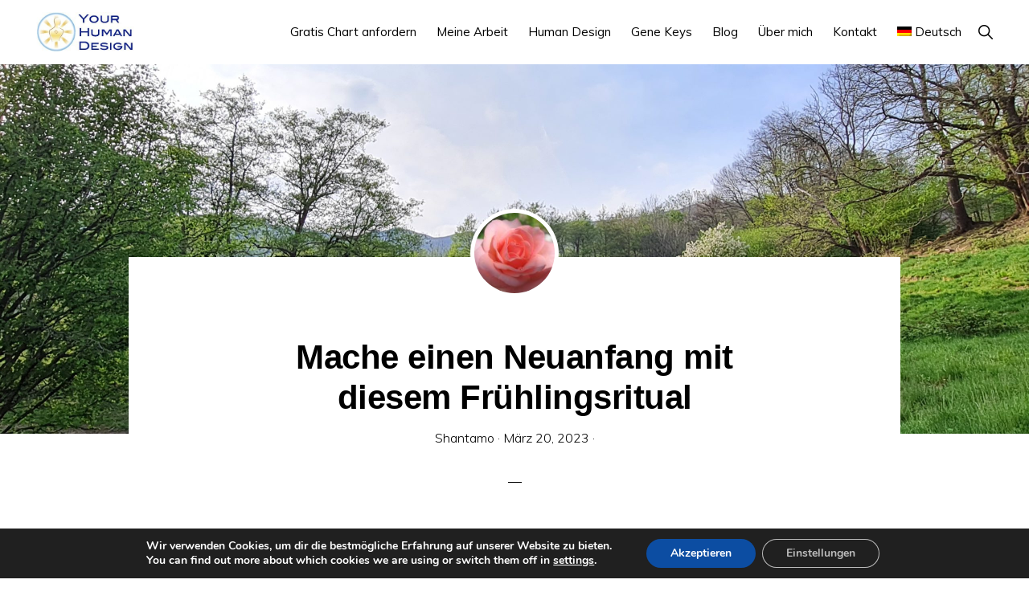

--- FILE ---
content_type: text/html; charset=UTF-8
request_url: https://yourhumandesign.ch/de/mache-einen-neuanfang-mit-diesem-fruhlingsritual/
body_size: 20461
content:
<!DOCTYPE html>
<html dir="ltr" lang="de-DE" prefix="og: https://ogp.me/ns#">
<head >
<meta charset="UTF-8" />
<meta name="viewport" content="width=device-width, initial-scale=1" />
<title>Mache einen Neuanfang mit diesem Frühlingsritual 🌱</title>
<link rel="alternate" hreflang="en" href="https://yourhumandesign.ch/make-a-new-beginning-with-this-spring-ritual/" />
<link rel="alternate" hreflang="de" href="https://yourhumandesign.ch/de/mache-einen-neuanfang-mit-diesem-fruhlingsritual/" />
<link rel="alternate" hreflang="x-default" href="https://yourhumandesign.ch/make-a-new-beginning-with-this-spring-ritual/" />

		<!-- All in One SEO 4.9.3 - aioseo.com -->
	<meta name="description" content="Mache einen Neuanfang mit diesem Frühlingsritual. Lass einschränkende Muster los und erlauben der Unschuld der Natur, dein Herz weiter zu öffnen." />
	<meta name="robots" content="max-image-preview:large" />
	<meta name="author" content="Shantamo"/>
	<link rel="canonical" href="https://yourhumandesign.ch/de/mache-einen-neuanfang-mit-diesem-fruhlingsritual/" />
	<meta name="generator" content="All in One SEO (AIOSEO) 4.9.3" />
		<meta property="og:locale" content="de_DE" />
		<meta property="og:site_name" content="Your Human Design - Know Yourself and Prosper" />
		<meta property="og:type" content="article" />
		<meta property="og:title" content="Mache einen Neuanfang mit diesem Frühlingsritual 🌱" />
		<meta property="og:description" content="Mache einen Neuanfang mit diesem Frühlingsritual. Lass einschränkende Muster los und erlauben der Unschuld der Natur, dein Herz weiter zu öffnen." />
		<meta property="og:url" content="https://yourhumandesign.ch/de/mache-einen-neuanfang-mit-diesem-fruhlingsritual/" />
		<meta property="og:image" content="https://yourhumandesign.ch/wp-content/uploads/2020/05/Logo-320.jpg" />
		<meta property="og:image:secure_url" content="https://yourhumandesign.ch/wp-content/uploads/2020/05/Logo-320.jpg" />
		<meta property="og:image:width" content="356" />
		<meta property="og:image:height" content="133" />
		<meta property="article:published_time" content="2023-03-20T01:36:49+00:00" />
		<meta property="article:modified_time" content="2023-03-21T00:24:10+00:00" />
		<meta property="article:publisher" content="https://facebook.com/YourHumanDesign" />
		<meta name="twitter:card" content="summary" />
		<meta name="twitter:title" content="Mache einen Neuanfang mit diesem Frühlingsritual 🌱" />
		<meta name="twitter:description" content="Mache einen Neuanfang mit diesem Frühlingsritual. Lass einschränkende Muster los und erlauben der Unschuld der Natur, dein Herz weiter zu öffnen." />
		<meta name="twitter:image" content="https://yourhumandesign.ch/wp-content/uploads/2020/05/Logo-320.jpg" />
		<script type="application/ld+json" class="aioseo-schema">
			{"@context":"https:\/\/schema.org","@graph":[{"@type":"BlogPosting","@id":"https:\/\/yourhumandesign.ch\/de\/mache-einen-neuanfang-mit-diesem-fruhlingsritual\/#blogposting","name":"Mache einen Neuanfang mit diesem Fr\u00fchlingsritual \ud83c\udf31","headline":"Mache einen Neuanfang mit diesem Fr\u00fchlingsritual","author":{"@id":"https:\/\/yourhumandesign.ch\/de\/author\/admin-190687285\/#author"},"publisher":{"@id":"https:\/\/yourhumandesign.ch\/de\/#organization"},"image":{"@type":"ImageObject","url":"https:\/\/yourhumandesign.ch\/wp-content\/uploads\/2023\/03\/Tree-flowers-in-landscape-scaled.jpg","width":2560,"height":1440},"datePublished":"2023-03-20T02:36:49+01:00","dateModified":"2023-03-21T01:24:10+01:00","inLanguage":"de-DE","mainEntityOfPage":{"@id":"https:\/\/yourhumandesign.ch\/de\/mache-einen-neuanfang-mit-diesem-fruhlingsritual\/#webpage"},"isPartOf":{"@id":"https:\/\/yourhumandesign.ch\/de\/mache-einen-neuanfang-mit-diesem-fruhlingsritual\/#webpage"},"articleSection":"Human Design Kenntnisse, Meditationen, Human Design, Ritual, Optional"},{"@type":"BreadcrumbList","@id":"https:\/\/yourhumandesign.ch\/de\/mache-einen-neuanfang-mit-diesem-fruhlingsritual\/#breadcrumblist","itemListElement":[{"@type":"ListItem","@id":"https:\/\/yourhumandesign.ch\/de\/#listItem","position":1,"name":"Home","item":"https:\/\/yourhumandesign.ch\/de\/","nextItem":{"@type":"ListItem","@id":"https:\/\/yourhumandesign.ch\/de\/category\/human-design-kenntnisse\/#listItem","name":"Human Design Kenntnisse"}},{"@type":"ListItem","@id":"https:\/\/yourhumandesign.ch\/de\/category\/human-design-kenntnisse\/#listItem","position":2,"name":"Human Design Kenntnisse","item":"https:\/\/yourhumandesign.ch\/de\/category\/human-design-kenntnisse\/","nextItem":{"@type":"ListItem","@id":"https:\/\/yourhumandesign.ch\/de\/mache-einen-neuanfang-mit-diesem-fruhlingsritual\/#listItem","name":"Mache einen Neuanfang mit diesem Fr\u00fchlingsritual"},"previousItem":{"@type":"ListItem","@id":"https:\/\/yourhumandesign.ch\/de\/#listItem","name":"Home"}},{"@type":"ListItem","@id":"https:\/\/yourhumandesign.ch\/de\/mache-einen-neuanfang-mit-diesem-fruhlingsritual\/#listItem","position":3,"name":"Mache einen Neuanfang mit diesem Fr\u00fchlingsritual","previousItem":{"@type":"ListItem","@id":"https:\/\/yourhumandesign.ch\/de\/category\/human-design-kenntnisse\/#listItem","name":"Human Design Kenntnisse"}}]},{"@type":"Organization","@id":"https:\/\/yourhumandesign.ch\/de\/#organization","name":"Your Human Design","description":"Know Yourself and Prosper","url":"https:\/\/yourhumandesign.ch\/de\/","logo":{"@type":"ImageObject","url":"https:\/\/yourhumandesign.ch\/wp-content\/uploads\/2020\/05\/cropped-Logo-320.jpg","@id":"https:\/\/yourhumandesign.ch\/de\/mache-einen-neuanfang-mit-diesem-fruhlingsritual\/#organizationLogo","width":354,"height":133},"image":{"@id":"https:\/\/yourhumandesign.ch\/de\/mache-einen-neuanfang-mit-diesem-fruhlingsritual\/#organizationLogo"},"sameAs":["https:\/\/facebook.com\/YourHumanDesign"]},{"@type":"Person","@id":"https:\/\/yourhumandesign.ch\/de\/author\/admin-190687285\/#author","url":"https:\/\/yourhumandesign.ch\/de\/author\/admin-190687285\/","name":"Shantamo","image":{"@type":"ImageObject","@id":"https:\/\/yourhumandesign.ch\/de\/mache-einen-neuanfang-mit-diesem-fruhlingsritual\/#authorImage","url":"https:\/\/secure.gravatar.com\/avatar\/1d7414f49979e99b35a143de07068daf50775730570dc3804266a066a980f80f?s=96&d=identicon&r=g","width":96,"height":96,"caption":"Shantamo"}},{"@type":"WebPage","@id":"https:\/\/yourhumandesign.ch\/de\/mache-einen-neuanfang-mit-diesem-fruhlingsritual\/#webpage","url":"https:\/\/yourhumandesign.ch\/de\/mache-einen-neuanfang-mit-diesem-fruhlingsritual\/","name":"Mache einen Neuanfang mit diesem Fr\u00fchlingsritual \ud83c\udf31","description":"Mache einen Neuanfang mit diesem Fr\u00fchlingsritual. Lass einschr\u00e4nkende Muster los und erlauben der Unschuld der Natur, dein Herz weiter zu \u00f6ffnen.","inLanguage":"de-DE","isPartOf":{"@id":"https:\/\/yourhumandesign.ch\/de\/#website"},"breadcrumb":{"@id":"https:\/\/yourhumandesign.ch\/de\/mache-einen-neuanfang-mit-diesem-fruhlingsritual\/#breadcrumblist"},"author":{"@id":"https:\/\/yourhumandesign.ch\/de\/author\/admin-190687285\/#author"},"creator":{"@id":"https:\/\/yourhumandesign.ch\/de\/author\/admin-190687285\/#author"},"image":{"@type":"ImageObject","url":"https:\/\/yourhumandesign.ch\/wp-content\/uploads\/2023\/03\/Tree-flowers-in-landscape-scaled.jpg","@id":"https:\/\/yourhumandesign.ch\/de\/mache-einen-neuanfang-mit-diesem-fruhlingsritual\/#mainImage","width":2560,"height":1440},"primaryImageOfPage":{"@id":"https:\/\/yourhumandesign.ch\/de\/mache-einen-neuanfang-mit-diesem-fruhlingsritual\/#mainImage"},"datePublished":"2023-03-20T02:36:49+01:00","dateModified":"2023-03-21T01:24:10+01:00"},{"@type":"WebSite","@id":"https:\/\/yourhumandesign.ch\/de\/#website","url":"https:\/\/yourhumandesign.ch\/de\/","name":"Your Human Design","description":"Know Yourself and Prosper","inLanguage":"de-DE","publisher":{"@id":"https:\/\/yourhumandesign.ch\/de\/#organization"}}]}
		</script>
		<!-- All in One SEO -->

<link rel='dns-prefetch' href='//static.addtoany.com' />
<link rel='dns-prefetch' href='//js.stripe.com' />
<link rel='dns-prefetch' href='//fonts.googleapis.com' />
<link rel='dns-prefetch' href='//unpkg.com' />
<link rel="alternate" type="application/rss+xml" title="Your Human Design &raquo; Feed" href="https://yourhumandesign.ch/de/feed/" />
<link rel="alternate" type="application/rss+xml" title="Your Human Design &raquo; Kommentar-Feed" href="https://yourhumandesign.ch/de/comments/feed/" />
<link rel="alternate" type="application/rss+xml" title="Your Human Design &raquo; Mache einen Neuanfang mit diesem Frühlingsritual-Kommentar-Feed" href="https://yourhumandesign.ch/de/mache-einen-neuanfang-mit-diesem-fruhlingsritual/feed/" />
<link rel="alternate" title="oEmbed (JSON)" type="application/json+oembed" href="https://yourhumandesign.ch/de/wp-json/oembed/1.0/embed?url=https%3A%2F%2Fyourhumandesign.ch%2Fde%2Fmache-einen-neuanfang-mit-diesem-fruhlingsritual%2F" />
<link rel="alternate" title="oEmbed (XML)" type="text/xml+oembed" href="https://yourhumandesign.ch/de/wp-json/oembed/1.0/embed?url=https%3A%2F%2Fyourhumandesign.ch%2Fde%2Fmache-einen-neuanfang-mit-diesem-fruhlingsritual%2F&#038;format=xml" />
		<!-- This site uses the Google Analytics by MonsterInsights plugin v9.11.1 - Using Analytics tracking - https://www.monsterinsights.com/ -->
							<script src="//www.googletagmanager.com/gtag/js?id=G-LHEWP0LRCE"  data-cfasync="false" data-wpfc-render="false" async></script>
			<script data-cfasync="false" data-wpfc-render="false">
				var mi_version = '9.11.1';
				var mi_track_user = true;
				var mi_no_track_reason = '';
								var MonsterInsightsDefaultLocations = {"page_location":"https:\/\/yourhumandesign.ch\/de\/mache-einen-neuanfang-mit-diesem-fruhlingsritual\/"};
								if ( typeof MonsterInsightsPrivacyGuardFilter === 'function' ) {
					var MonsterInsightsLocations = (typeof MonsterInsightsExcludeQuery === 'object') ? MonsterInsightsPrivacyGuardFilter( MonsterInsightsExcludeQuery ) : MonsterInsightsPrivacyGuardFilter( MonsterInsightsDefaultLocations );
				} else {
					var MonsterInsightsLocations = (typeof MonsterInsightsExcludeQuery === 'object') ? MonsterInsightsExcludeQuery : MonsterInsightsDefaultLocations;
				}

								var disableStrs = [
										'ga-disable-G-LHEWP0LRCE',
									];

				/* Function to detect opted out users */
				function __gtagTrackerIsOptedOut() {
					for (var index = 0; index < disableStrs.length; index++) {
						if (document.cookie.indexOf(disableStrs[index] + '=true') > -1) {
							return true;
						}
					}

					return false;
				}

				/* Disable tracking if the opt-out cookie exists. */
				if (__gtagTrackerIsOptedOut()) {
					for (var index = 0; index < disableStrs.length; index++) {
						window[disableStrs[index]] = true;
					}
				}

				/* Opt-out function */
				function __gtagTrackerOptout() {
					for (var index = 0; index < disableStrs.length; index++) {
						document.cookie = disableStrs[index] + '=true; expires=Thu, 31 Dec 2099 23:59:59 UTC; path=/';
						window[disableStrs[index]] = true;
					}
				}

				if ('undefined' === typeof gaOptout) {
					function gaOptout() {
						__gtagTrackerOptout();
					}
				}
								window.dataLayer = window.dataLayer || [];

				window.MonsterInsightsDualTracker = {
					helpers: {},
					trackers: {},
				};
				if (mi_track_user) {
					function __gtagDataLayer() {
						dataLayer.push(arguments);
					}

					function __gtagTracker(type, name, parameters) {
						if (!parameters) {
							parameters = {};
						}

						if (parameters.send_to) {
							__gtagDataLayer.apply(null, arguments);
							return;
						}

						if (type === 'event') {
														parameters.send_to = monsterinsights_frontend.v4_id;
							var hookName = name;
							if (typeof parameters['event_category'] !== 'undefined') {
								hookName = parameters['event_category'] + ':' + name;
							}

							if (typeof MonsterInsightsDualTracker.trackers[hookName] !== 'undefined') {
								MonsterInsightsDualTracker.trackers[hookName](parameters);
							} else {
								__gtagDataLayer('event', name, parameters);
							}
							
						} else {
							__gtagDataLayer.apply(null, arguments);
						}
					}

					__gtagTracker('js', new Date());
					__gtagTracker('set', {
						'developer_id.dZGIzZG': true,
											});
					if ( MonsterInsightsLocations.page_location ) {
						__gtagTracker('set', MonsterInsightsLocations);
					}
										__gtagTracker('config', 'G-LHEWP0LRCE', {"forceSSL":"true","anonymize_ip":"true","link_attribution":"true"} );
										window.gtag = __gtagTracker;										(function () {
						/* https://developers.google.com/analytics/devguides/collection/analyticsjs/ */
						/* ga and __gaTracker compatibility shim. */
						var noopfn = function () {
							return null;
						};
						var newtracker = function () {
							return new Tracker();
						};
						var Tracker = function () {
							return null;
						};
						var p = Tracker.prototype;
						p.get = noopfn;
						p.set = noopfn;
						p.send = function () {
							var args = Array.prototype.slice.call(arguments);
							args.unshift('send');
							__gaTracker.apply(null, args);
						};
						var __gaTracker = function () {
							var len = arguments.length;
							if (len === 0) {
								return;
							}
							var f = arguments[len - 1];
							if (typeof f !== 'object' || f === null || typeof f.hitCallback !== 'function') {
								if ('send' === arguments[0]) {
									var hitConverted, hitObject = false, action;
									if ('event' === arguments[1]) {
										if ('undefined' !== typeof arguments[3]) {
											hitObject = {
												'eventAction': arguments[3],
												'eventCategory': arguments[2],
												'eventLabel': arguments[4],
												'value': arguments[5] ? arguments[5] : 1,
											}
										}
									}
									if ('pageview' === arguments[1]) {
										if ('undefined' !== typeof arguments[2]) {
											hitObject = {
												'eventAction': 'page_view',
												'page_path': arguments[2],
											}
										}
									}
									if (typeof arguments[2] === 'object') {
										hitObject = arguments[2];
									}
									if (typeof arguments[5] === 'object') {
										Object.assign(hitObject, arguments[5]);
									}
									if ('undefined' !== typeof arguments[1].hitType) {
										hitObject = arguments[1];
										if ('pageview' === hitObject.hitType) {
											hitObject.eventAction = 'page_view';
										}
									}
									if (hitObject) {
										action = 'timing' === arguments[1].hitType ? 'timing_complete' : hitObject.eventAction;
										hitConverted = mapArgs(hitObject);
										__gtagTracker('event', action, hitConverted);
									}
								}
								return;
							}

							function mapArgs(args) {
								var arg, hit = {};
								var gaMap = {
									'eventCategory': 'event_category',
									'eventAction': 'event_action',
									'eventLabel': 'event_label',
									'eventValue': 'event_value',
									'nonInteraction': 'non_interaction',
									'timingCategory': 'event_category',
									'timingVar': 'name',
									'timingValue': 'value',
									'timingLabel': 'event_label',
									'page': 'page_path',
									'location': 'page_location',
									'title': 'page_title',
									'referrer' : 'page_referrer',
								};
								for (arg in args) {
																		if (!(!args.hasOwnProperty(arg) || !gaMap.hasOwnProperty(arg))) {
										hit[gaMap[arg]] = args[arg];
									} else {
										hit[arg] = args[arg];
									}
								}
								return hit;
							}

							try {
								f.hitCallback();
							} catch (ex) {
							}
						};
						__gaTracker.create = newtracker;
						__gaTracker.getByName = newtracker;
						__gaTracker.getAll = function () {
							return [];
						};
						__gaTracker.remove = noopfn;
						__gaTracker.loaded = true;
						window['__gaTracker'] = __gaTracker;
					})();
									} else {
										console.log("");
					(function () {
						function __gtagTracker() {
							return null;
						}

						window['__gtagTracker'] = __gtagTracker;
						window['gtag'] = __gtagTracker;
					})();
									}
			</script>
							<!-- / Google Analytics by MonsterInsights -->
		<style id='wp-img-auto-sizes-contain-inline-css'>
img:is([sizes=auto i],[sizes^="auto," i]){contain-intrinsic-size:3000px 1500px}
/*# sourceURL=wp-img-auto-sizes-contain-inline-css */
</style>
<link rel='stylesheet' id='genesis-blocks-style-css-css' href='https://yourhumandesign.ch/wp-content/plugins/genesis-blocks/dist/style-blocks.build.css?ver=1764971948' media='all' />
<link rel='stylesheet' id='monochrome-pro-css' href='https://yourhumandesign.ch/wp-content/themes/monochrome-pro/style.css?ver=1.6.2' media='all' />
<style id='monochrome-pro-inline-css'>


		button:hover,
		button:focus,
		input:hover[type="button"],
		input:hover[type="reset"],
		input:hover[type="submit"],
		input:focus[type="button"],
		input:focus[type="reset"],
		input:focus[type="submit"],
		.archive-pagination a:hover,
		.archive-pagination a:focus,
		.archive-pagination li.active a,
		.button:hover,
		.button:focus,
		.image-section button:hover,
		.image-section button:focus,
		.image-section input[type="button"]:hover,
		.image-section input[type="button"]:focus,
		.image-section input[type="reset"]:hover,
		.image-section input[type="reset"]:focus,
		.image-section input[type="submit"]:hover,
		.image-section input[type="submit"]:focus,
		.image-section .button:hover,
		.image-section .button:focus,
		.image-section .more-link:hover,
		.image-section .more-link:focus,
		.more-link:hover,
		.more-link:focus,
		.site-container div.wpforms-container-full .wpforms-form input[type="submit"]:focus,
		.site-container div.wpforms-container-full .wpforms-form input[type="submit"]:hover,
		.site-container div.wpforms-container-full .wpforms-form button[type="submit"]:focus,
		.site-container div.wpforms-container-full .wpforms-form button[type="submit"]:hover {
			background-color: #0b3055;
			color: #ffffff;
		}
		
			.before-footer-cta {
				background-color: #0066cc;
				background: linear-gradient(45deg,#0066cc,#0b3055);
			}

			.before-footer-cta,
			.before-footer-cta a,
			.before-footer-cta p,
			.before-footer-cta .widget-title {
				color: #ffffff;
			}
			
/*# sourceURL=monochrome-pro-inline-css */
</style>
<style id='wp-emoji-styles-inline-css'>

	img.wp-smiley, img.emoji {
		display: inline !important;
		border: none !important;
		box-shadow: none !important;
		height: 1em !important;
		width: 1em !important;
		margin: 0 0.07em !important;
		vertical-align: -0.1em !important;
		background: none !important;
		padding: 0 !important;
	}
/*# sourceURL=wp-emoji-styles-inline-css */
</style>
<link rel='stylesheet' id='wp-block-library-css' href='https://yourhumandesign.ch/wp-includes/css/dist/block-library/style.min.css?ver=efcb84eea4aef67bac93e0c8ac3b95f5' media='all' />
<style id='global-styles-inline-css'>
:root{--wp--preset--aspect-ratio--square: 1;--wp--preset--aspect-ratio--4-3: 4/3;--wp--preset--aspect-ratio--3-4: 3/4;--wp--preset--aspect-ratio--3-2: 3/2;--wp--preset--aspect-ratio--2-3: 2/3;--wp--preset--aspect-ratio--16-9: 16/9;--wp--preset--aspect-ratio--9-16: 9/16;--wp--preset--color--black: #000000;--wp--preset--color--cyan-bluish-gray: #abb8c3;--wp--preset--color--white: #ffffff;--wp--preset--color--pale-pink: #f78da7;--wp--preset--color--vivid-red: #cf2e2e;--wp--preset--color--luminous-vivid-orange: #ff6900;--wp--preset--color--luminous-vivid-amber: #fcb900;--wp--preset--color--light-green-cyan: #7bdcb5;--wp--preset--color--vivid-green-cyan: #00d084;--wp--preset--color--pale-cyan-blue: #8ed1fc;--wp--preset--color--vivid-cyan-blue: #0693e3;--wp--preset--color--vivid-purple: #9b51e0;--wp--preset--color--theme-primary: #0066cc;--wp--preset--color--theme-secondary: #0b3055;--wp--preset--gradient--vivid-cyan-blue-to-vivid-purple: linear-gradient(135deg,rgb(6,147,227) 0%,rgb(155,81,224) 100%);--wp--preset--gradient--light-green-cyan-to-vivid-green-cyan: linear-gradient(135deg,rgb(122,220,180) 0%,rgb(0,208,130) 100%);--wp--preset--gradient--luminous-vivid-amber-to-luminous-vivid-orange: linear-gradient(135deg,rgb(252,185,0) 0%,rgb(255,105,0) 100%);--wp--preset--gradient--luminous-vivid-orange-to-vivid-red: linear-gradient(135deg,rgb(255,105,0) 0%,rgb(207,46,46) 100%);--wp--preset--gradient--very-light-gray-to-cyan-bluish-gray: linear-gradient(135deg,rgb(238,238,238) 0%,rgb(169,184,195) 100%);--wp--preset--gradient--cool-to-warm-spectrum: linear-gradient(135deg,rgb(74,234,220) 0%,rgb(151,120,209) 20%,rgb(207,42,186) 40%,rgb(238,44,130) 60%,rgb(251,105,98) 80%,rgb(254,248,76) 100%);--wp--preset--gradient--blush-light-purple: linear-gradient(135deg,rgb(255,206,236) 0%,rgb(152,150,240) 100%);--wp--preset--gradient--blush-bordeaux: linear-gradient(135deg,rgb(254,205,165) 0%,rgb(254,45,45) 50%,rgb(107,0,62) 100%);--wp--preset--gradient--luminous-dusk: linear-gradient(135deg,rgb(255,203,112) 0%,rgb(199,81,192) 50%,rgb(65,88,208) 100%);--wp--preset--gradient--pale-ocean: linear-gradient(135deg,rgb(255,245,203) 0%,rgb(182,227,212) 50%,rgb(51,167,181) 100%);--wp--preset--gradient--electric-grass: linear-gradient(135deg,rgb(202,248,128) 0%,rgb(113,206,126) 100%);--wp--preset--gradient--midnight: linear-gradient(135deg,rgb(2,3,129) 0%,rgb(40,116,252) 100%);--wp--preset--font-size--small: 14px;--wp--preset--font-size--medium: 20px;--wp--preset--font-size--large: 22px;--wp--preset--font-size--x-large: 42px;--wp--preset--font-size--normal: 18px;--wp--preset--font-size--larger: 26px;--wp--preset--spacing--20: 0.44rem;--wp--preset--spacing--30: 0.67rem;--wp--preset--spacing--40: 1rem;--wp--preset--spacing--50: 1.5rem;--wp--preset--spacing--60: 2.25rem;--wp--preset--spacing--70: 3.38rem;--wp--preset--spacing--80: 5.06rem;--wp--preset--shadow--natural: 6px 6px 9px rgba(0, 0, 0, 0.2);--wp--preset--shadow--deep: 12px 12px 50px rgba(0, 0, 0, 0.4);--wp--preset--shadow--sharp: 6px 6px 0px rgba(0, 0, 0, 0.2);--wp--preset--shadow--outlined: 6px 6px 0px -3px rgb(255, 255, 255), 6px 6px rgb(0, 0, 0);--wp--preset--shadow--crisp: 6px 6px 0px rgb(0, 0, 0);}:where(.is-layout-flex){gap: 0.5em;}:where(.is-layout-grid){gap: 0.5em;}body .is-layout-flex{display: flex;}.is-layout-flex{flex-wrap: wrap;align-items: center;}.is-layout-flex > :is(*, div){margin: 0;}body .is-layout-grid{display: grid;}.is-layout-grid > :is(*, div){margin: 0;}:where(.wp-block-columns.is-layout-flex){gap: 2em;}:where(.wp-block-columns.is-layout-grid){gap: 2em;}:where(.wp-block-post-template.is-layout-flex){gap: 1.25em;}:where(.wp-block-post-template.is-layout-grid){gap: 1.25em;}.has-black-color{color: var(--wp--preset--color--black) !important;}.has-cyan-bluish-gray-color{color: var(--wp--preset--color--cyan-bluish-gray) !important;}.has-white-color{color: var(--wp--preset--color--white) !important;}.has-pale-pink-color{color: var(--wp--preset--color--pale-pink) !important;}.has-vivid-red-color{color: var(--wp--preset--color--vivid-red) !important;}.has-luminous-vivid-orange-color{color: var(--wp--preset--color--luminous-vivid-orange) !important;}.has-luminous-vivid-amber-color{color: var(--wp--preset--color--luminous-vivid-amber) !important;}.has-light-green-cyan-color{color: var(--wp--preset--color--light-green-cyan) !important;}.has-vivid-green-cyan-color{color: var(--wp--preset--color--vivid-green-cyan) !important;}.has-pale-cyan-blue-color{color: var(--wp--preset--color--pale-cyan-blue) !important;}.has-vivid-cyan-blue-color{color: var(--wp--preset--color--vivid-cyan-blue) !important;}.has-vivid-purple-color{color: var(--wp--preset--color--vivid-purple) !important;}.has-black-background-color{background-color: var(--wp--preset--color--black) !important;}.has-cyan-bluish-gray-background-color{background-color: var(--wp--preset--color--cyan-bluish-gray) !important;}.has-white-background-color{background-color: var(--wp--preset--color--white) !important;}.has-pale-pink-background-color{background-color: var(--wp--preset--color--pale-pink) !important;}.has-vivid-red-background-color{background-color: var(--wp--preset--color--vivid-red) !important;}.has-luminous-vivid-orange-background-color{background-color: var(--wp--preset--color--luminous-vivid-orange) !important;}.has-luminous-vivid-amber-background-color{background-color: var(--wp--preset--color--luminous-vivid-amber) !important;}.has-light-green-cyan-background-color{background-color: var(--wp--preset--color--light-green-cyan) !important;}.has-vivid-green-cyan-background-color{background-color: var(--wp--preset--color--vivid-green-cyan) !important;}.has-pale-cyan-blue-background-color{background-color: var(--wp--preset--color--pale-cyan-blue) !important;}.has-vivid-cyan-blue-background-color{background-color: var(--wp--preset--color--vivid-cyan-blue) !important;}.has-vivid-purple-background-color{background-color: var(--wp--preset--color--vivid-purple) !important;}.has-black-border-color{border-color: var(--wp--preset--color--black) !important;}.has-cyan-bluish-gray-border-color{border-color: var(--wp--preset--color--cyan-bluish-gray) !important;}.has-white-border-color{border-color: var(--wp--preset--color--white) !important;}.has-pale-pink-border-color{border-color: var(--wp--preset--color--pale-pink) !important;}.has-vivid-red-border-color{border-color: var(--wp--preset--color--vivid-red) !important;}.has-luminous-vivid-orange-border-color{border-color: var(--wp--preset--color--luminous-vivid-orange) !important;}.has-luminous-vivid-amber-border-color{border-color: var(--wp--preset--color--luminous-vivid-amber) !important;}.has-light-green-cyan-border-color{border-color: var(--wp--preset--color--light-green-cyan) !important;}.has-vivid-green-cyan-border-color{border-color: var(--wp--preset--color--vivid-green-cyan) !important;}.has-pale-cyan-blue-border-color{border-color: var(--wp--preset--color--pale-cyan-blue) !important;}.has-vivid-cyan-blue-border-color{border-color: var(--wp--preset--color--vivid-cyan-blue) !important;}.has-vivid-purple-border-color{border-color: var(--wp--preset--color--vivid-purple) !important;}.has-vivid-cyan-blue-to-vivid-purple-gradient-background{background: var(--wp--preset--gradient--vivid-cyan-blue-to-vivid-purple) !important;}.has-light-green-cyan-to-vivid-green-cyan-gradient-background{background: var(--wp--preset--gradient--light-green-cyan-to-vivid-green-cyan) !important;}.has-luminous-vivid-amber-to-luminous-vivid-orange-gradient-background{background: var(--wp--preset--gradient--luminous-vivid-amber-to-luminous-vivid-orange) !important;}.has-luminous-vivid-orange-to-vivid-red-gradient-background{background: var(--wp--preset--gradient--luminous-vivid-orange-to-vivid-red) !important;}.has-very-light-gray-to-cyan-bluish-gray-gradient-background{background: var(--wp--preset--gradient--very-light-gray-to-cyan-bluish-gray) !important;}.has-cool-to-warm-spectrum-gradient-background{background: var(--wp--preset--gradient--cool-to-warm-spectrum) !important;}.has-blush-light-purple-gradient-background{background: var(--wp--preset--gradient--blush-light-purple) !important;}.has-blush-bordeaux-gradient-background{background: var(--wp--preset--gradient--blush-bordeaux) !important;}.has-luminous-dusk-gradient-background{background: var(--wp--preset--gradient--luminous-dusk) !important;}.has-pale-ocean-gradient-background{background: var(--wp--preset--gradient--pale-ocean) !important;}.has-electric-grass-gradient-background{background: var(--wp--preset--gradient--electric-grass) !important;}.has-midnight-gradient-background{background: var(--wp--preset--gradient--midnight) !important;}.has-small-font-size{font-size: var(--wp--preset--font-size--small) !important;}.has-medium-font-size{font-size: var(--wp--preset--font-size--medium) !important;}.has-large-font-size{font-size: var(--wp--preset--font-size--large) !important;}.has-x-large-font-size{font-size: var(--wp--preset--font-size--x-large) !important;}
:where(.wp-block-columns.is-layout-flex){gap: 2em;}:where(.wp-block-columns.is-layout-grid){gap: 2em;}
/*# sourceURL=global-styles-inline-css */
</style>
<style id='core-block-supports-inline-css'>
.wp-container-core-buttons-is-layout-7e5fce0a{justify-content:flex-start;}.wp-container-core-columns-is-layout-9d6595d7{flex-wrap:nowrap;}.wp-container-core-buttons-is-layout-16018d1d{justify-content:center;}
/*# sourceURL=core-block-supports-inline-css */
</style>

<style id='classic-theme-styles-inline-css'>
/*! This file is auto-generated */
.wp-block-button__link{color:#fff;background-color:#32373c;border-radius:9999px;box-shadow:none;text-decoration:none;padding:calc(.667em + 2px) calc(1.333em + 2px);font-size:1.125em}.wp-block-file__button{background:#32373c;color:#fff;text-decoration:none}
/*# sourceURL=/wp-includes/css/classic-themes.min.css */
</style>
<link rel='stylesheet' id='edd-blocks-css' href='https://yourhumandesign.ch/wp-content/plugins/easy-digital-downloads/includes/blocks/assets/css/edd-blocks.css?ver=3.6.4' media='all' />
<link rel='stylesheet' id='wpml-menu-item-0-css' href='https://yourhumandesign.ch/wp-content/plugins/sitepress-multilingual-cms/templates/language-switchers/menu-item/style.min.css?ver=1' media='all' />
<link rel='stylesheet' id='edd-styles-css' href='https://yourhumandesign.ch/wp-content/plugins/easy-digital-downloads/assets/build/css/frontend/edd.min.css?ver=3.6.4' media='all' />
<link rel='stylesheet' id='monochrome-fonts-css' href='//fonts.googleapis.com/css?family=Muli%3A300%2C300i%2C400%2C400i%2C600%2C600i%7COpen+Sans+Condensed%3A300&#038;ver=1.6.2' media='all' />
<link rel='stylesheet' id='monochrome-ionicons-css' href='//unpkg.com/ionicons@4.1.2/dist/css/ionicons.min.css?ver=1.6.2' media='all' />
<link rel='stylesheet' id='monochrome-pro-gutenberg-css' href='https://yourhumandesign.ch/wp-content/themes/monochrome-pro/lib/gutenberg/front-end.css?ver=1.6.2' media='all' />
<style id='monochrome-pro-gutenberg-inline-css'>
.gb-block-post-grid .gb-post-grid-items .gb-block-post-grid-title a:hover {
	color: #0066cc;
}

.site-container .wp-block-button .wp-block-button__link {
	background-color: #0b3055;
}

.wp-block-button .wp-block-button__link:not(.has-background),
.wp-block-button .wp-block-button__link:not(.has-background):focus,
.wp-block-button .wp-block-button__link:not(.has-background):hover {
	color: #ffffff;
}

.site-container .wp-block-button.is-style-outline .wp-block-button__link {
	color: #0b3055;
}

.site-container .wp-block-button.is-style-outline .wp-block-button__link:focus,
.site-container .wp-block-button.is-style-outline .wp-block-button__link:hover {
	color: #2e5378;
}

.site-container .wp-block-pullquote.is-style-solid-color {
	background-color: #0b3055;
}		.site-container .has-small-font-size {
			font-size: 14px;
		}		.site-container .has-normal-font-size {
			font-size: 18px;
		}		.site-container .has-large-font-size {
			font-size: 22px;
		}		.site-container .has-larger-font-size {
			font-size: 26px;
		}		.site-container .has-theme-primary-color,
		.site-container .wp-block-button .wp-block-button__link.has-theme-primary-color,
		.site-container .wp-block-button.is-style-outline .wp-block-button__link.has-theme-primary-color {
			color: #0066cc;
		}

		.site-container .has-theme-primary-background-color,
		.site-container .wp-block-button .wp-block-button__link.has-theme-primary-background-color,
		.site-container .wp-block-pullquote.is-style-solid-color.has-theme-primary-background-color {
			background-color: #0066cc;
		}		.site-container .has-theme-secondary-color,
		.site-container .wp-block-button .wp-block-button__link.has-theme-secondary-color,
		.site-container .wp-block-button.is-style-outline .wp-block-button__link.has-theme-secondary-color {
			color: #0b3055;
		}

		.site-container .has-theme-secondary-background-color,
		.site-container .wp-block-button .wp-block-button__link.has-theme-secondary-background-color,
		.site-container .wp-block-pullquote.is-style-solid-color.has-theme-secondary-background-color {
			background-color: #0b3055;
		}
/*# sourceURL=monochrome-pro-gutenberg-inline-css */
</style>
<link rel='stylesheet' id='simple-social-icons-font-css' href='https://yourhumandesign.ch/wp-content/plugins/simple-social-icons/css/style.css?ver=4.0.0' media='all' />
<link rel='stylesheet' id='addtoany-css' href='https://yourhumandesign.ch/wp-content/plugins/add-to-any/addtoany.min.css?ver=1.16' media='all' />
<link rel='stylesheet' id='moove_gdpr_frontend-css' href='https://yourhumandesign.ch/wp-content/plugins/gdpr-cookie-compliance/dist/styles/gdpr-main.css?ver=5.0.9' media='all' />
<style id='moove_gdpr_frontend-inline-css'>
#moove_gdpr_cookie_modal,#moove_gdpr_cookie_info_bar,.gdpr_cookie_settings_shortcode_content{font-family:&#039;Nunito&#039;,sans-serif}#moove_gdpr_save_popup_settings_button{background-color:#373737;color:#fff}#moove_gdpr_save_popup_settings_button:hover{background-color:#000}#moove_gdpr_cookie_info_bar .moove-gdpr-info-bar-container .moove-gdpr-info-bar-content a.mgbutton,#moove_gdpr_cookie_info_bar .moove-gdpr-info-bar-container .moove-gdpr-info-bar-content button.mgbutton{background-color:#0c4da2}#moove_gdpr_cookie_modal .moove-gdpr-modal-content .moove-gdpr-modal-footer-content .moove-gdpr-button-holder a.mgbutton,#moove_gdpr_cookie_modal .moove-gdpr-modal-content .moove-gdpr-modal-footer-content .moove-gdpr-button-holder button.mgbutton,.gdpr_cookie_settings_shortcode_content .gdpr-shr-button.button-green{background-color:#0c4da2;border-color:#0c4da2}#moove_gdpr_cookie_modal .moove-gdpr-modal-content .moove-gdpr-modal-footer-content .moove-gdpr-button-holder a.mgbutton:hover,#moove_gdpr_cookie_modal .moove-gdpr-modal-content .moove-gdpr-modal-footer-content .moove-gdpr-button-holder button.mgbutton:hover,.gdpr_cookie_settings_shortcode_content .gdpr-shr-button.button-green:hover{background-color:#fff;color:#0c4da2}#moove_gdpr_cookie_modal .moove-gdpr-modal-content .moove-gdpr-modal-close i,#moove_gdpr_cookie_modal .moove-gdpr-modal-content .moove-gdpr-modal-close span.gdpr-icon{background-color:#0c4da2;border:1px solid #0c4da2}#moove_gdpr_cookie_info_bar span.moove-gdpr-infobar-allow-all.focus-g,#moove_gdpr_cookie_info_bar span.moove-gdpr-infobar-allow-all:focus,#moove_gdpr_cookie_info_bar button.moove-gdpr-infobar-allow-all.focus-g,#moove_gdpr_cookie_info_bar button.moove-gdpr-infobar-allow-all:focus,#moove_gdpr_cookie_info_bar span.moove-gdpr-infobar-reject-btn.focus-g,#moove_gdpr_cookie_info_bar span.moove-gdpr-infobar-reject-btn:focus,#moove_gdpr_cookie_info_bar button.moove-gdpr-infobar-reject-btn.focus-g,#moove_gdpr_cookie_info_bar button.moove-gdpr-infobar-reject-btn:focus,#moove_gdpr_cookie_info_bar span.change-settings-button.focus-g,#moove_gdpr_cookie_info_bar span.change-settings-button:focus,#moove_gdpr_cookie_info_bar button.change-settings-button.focus-g,#moove_gdpr_cookie_info_bar button.change-settings-button:focus{-webkit-box-shadow:0 0 1px 3px #0c4da2;-moz-box-shadow:0 0 1px 3px #0c4da2;box-shadow:0 0 1px 3px #0c4da2}#moove_gdpr_cookie_modal .moove-gdpr-modal-content .moove-gdpr-modal-close i:hover,#moove_gdpr_cookie_modal .moove-gdpr-modal-content .moove-gdpr-modal-close span.gdpr-icon:hover,#moove_gdpr_cookie_info_bar span[data-href]>u.change-settings-button{color:#0c4da2}#moove_gdpr_cookie_modal .moove-gdpr-modal-content .moove-gdpr-modal-left-content #moove-gdpr-menu li.menu-item-selected a span.gdpr-icon,#moove_gdpr_cookie_modal .moove-gdpr-modal-content .moove-gdpr-modal-left-content #moove-gdpr-menu li.menu-item-selected button span.gdpr-icon{color:inherit}#moove_gdpr_cookie_modal .moove-gdpr-modal-content .moove-gdpr-modal-left-content #moove-gdpr-menu li a span.gdpr-icon,#moove_gdpr_cookie_modal .moove-gdpr-modal-content .moove-gdpr-modal-left-content #moove-gdpr-menu li button span.gdpr-icon{color:inherit}#moove_gdpr_cookie_modal .gdpr-acc-link{line-height:0;font-size:0;color:transparent;position:absolute}#moove_gdpr_cookie_modal .moove-gdpr-modal-content .moove-gdpr-modal-close:hover i,#moove_gdpr_cookie_modal .moove-gdpr-modal-content .moove-gdpr-modal-left-content #moove-gdpr-menu li a,#moove_gdpr_cookie_modal .moove-gdpr-modal-content .moove-gdpr-modal-left-content #moove-gdpr-menu li button,#moove_gdpr_cookie_modal .moove-gdpr-modal-content .moove-gdpr-modal-left-content #moove-gdpr-menu li button i,#moove_gdpr_cookie_modal .moove-gdpr-modal-content .moove-gdpr-modal-left-content #moove-gdpr-menu li a i,#moove_gdpr_cookie_modal .moove-gdpr-modal-content .moove-gdpr-tab-main .moove-gdpr-tab-main-content a:hover,#moove_gdpr_cookie_info_bar.moove-gdpr-dark-scheme .moove-gdpr-info-bar-container .moove-gdpr-info-bar-content a.mgbutton:hover,#moove_gdpr_cookie_info_bar.moove-gdpr-dark-scheme .moove-gdpr-info-bar-container .moove-gdpr-info-bar-content button.mgbutton:hover,#moove_gdpr_cookie_info_bar.moove-gdpr-dark-scheme .moove-gdpr-info-bar-container .moove-gdpr-info-bar-content a:hover,#moove_gdpr_cookie_info_bar.moove-gdpr-dark-scheme .moove-gdpr-info-bar-container .moove-gdpr-info-bar-content button:hover,#moove_gdpr_cookie_info_bar.moove-gdpr-dark-scheme .moove-gdpr-info-bar-container .moove-gdpr-info-bar-content span.change-settings-button:hover,#moove_gdpr_cookie_info_bar.moove-gdpr-dark-scheme .moove-gdpr-info-bar-container .moove-gdpr-info-bar-content button.change-settings-button:hover,#moove_gdpr_cookie_info_bar.moove-gdpr-dark-scheme .moove-gdpr-info-bar-container .moove-gdpr-info-bar-content u.change-settings-button:hover,#moove_gdpr_cookie_info_bar span[data-href]>u.change-settings-button,#moove_gdpr_cookie_info_bar.moove-gdpr-dark-scheme .moove-gdpr-info-bar-container .moove-gdpr-info-bar-content a.mgbutton.focus-g,#moove_gdpr_cookie_info_bar.moove-gdpr-dark-scheme .moove-gdpr-info-bar-container .moove-gdpr-info-bar-content button.mgbutton.focus-g,#moove_gdpr_cookie_info_bar.moove-gdpr-dark-scheme .moove-gdpr-info-bar-container .moove-gdpr-info-bar-content a.focus-g,#moove_gdpr_cookie_info_bar.moove-gdpr-dark-scheme .moove-gdpr-info-bar-container .moove-gdpr-info-bar-content button.focus-g,#moove_gdpr_cookie_info_bar.moove-gdpr-dark-scheme .moove-gdpr-info-bar-container .moove-gdpr-info-bar-content a.mgbutton:focus,#moove_gdpr_cookie_info_bar.moove-gdpr-dark-scheme .moove-gdpr-info-bar-container .moove-gdpr-info-bar-content button.mgbutton:focus,#moove_gdpr_cookie_info_bar.moove-gdpr-dark-scheme .moove-gdpr-info-bar-container .moove-gdpr-info-bar-content a:focus,#moove_gdpr_cookie_info_bar.moove-gdpr-dark-scheme .moove-gdpr-info-bar-container .moove-gdpr-info-bar-content button:focus,#moove_gdpr_cookie_info_bar.moove-gdpr-dark-scheme .moove-gdpr-info-bar-container .moove-gdpr-info-bar-content span.change-settings-button.focus-g,span.change-settings-button:focus,button.change-settings-button.focus-g,button.change-settings-button:focus,#moove_gdpr_cookie_info_bar.moove-gdpr-dark-scheme .moove-gdpr-info-bar-container .moove-gdpr-info-bar-content u.change-settings-button.focus-g,#moove_gdpr_cookie_info_bar.moove-gdpr-dark-scheme .moove-gdpr-info-bar-container .moove-gdpr-info-bar-content u.change-settings-button:focus{color:#0c4da2}#moove_gdpr_cookie_modal .moove-gdpr-branding.focus-g span,#moove_gdpr_cookie_modal .moove-gdpr-modal-content .moove-gdpr-tab-main a.focus-g,#moove_gdpr_cookie_modal .moove-gdpr-modal-content .moove-gdpr-tab-main .gdpr-cd-details-toggle.focus-g{color:#0c4da2}#moove_gdpr_cookie_modal.gdpr_lightbox-hide{display:none}
/*# sourceURL=moove_gdpr_frontend-inline-css */
</style>
<link rel='stylesheet' id='wp-block-heading-css' href='https://yourhumandesign.ch/wp-includes/blocks/heading/style.min.css?ver=efcb84eea4aef67bac93e0c8ac3b95f5' media='all' />
<link rel='stylesheet' id='wp-block-embed-css' href='https://yourhumandesign.ch/wp-includes/blocks/embed/style.min.css?ver=efcb84eea4aef67bac93e0c8ac3b95f5' media='all' />
<link rel='stylesheet' id='wp-block-paragraph-css' href='https://yourhumandesign.ch/wp-includes/blocks/paragraph/style.min.css?ver=efcb84eea4aef67bac93e0c8ac3b95f5' media='all' />
<link rel='stylesheet' id='wp-block-separator-css' href='https://yourhumandesign.ch/wp-includes/blocks/separator/style.min.css?ver=efcb84eea4aef67bac93e0c8ac3b95f5' media='all' />
<link rel='stylesheet' id='wp-block-button-css' href='https://yourhumandesign.ch/wp-includes/blocks/button/style.min.css?ver=efcb84eea4aef67bac93e0c8ac3b95f5' media='all' />
<link rel='stylesheet' id='wp-block-buttons-css' href='https://yourhumandesign.ch/wp-includes/blocks/buttons/style.min.css?ver=efcb84eea4aef67bac93e0c8ac3b95f5' media='all' />
<link rel='stylesheet' id='wp-block-columns-css' href='https://yourhumandesign.ch/wp-includes/blocks/columns/style.min.css?ver=efcb84eea4aef67bac93e0c8ac3b95f5' media='all' />
<link rel='stylesheet' id='wp-block-image-css' href='https://yourhumandesign.ch/wp-includes/blocks/image/style.min.css?ver=efcb84eea4aef67bac93e0c8ac3b95f5' media='all' />
<script src="https://yourhumandesign.ch/wp-content/plugins/google-analytics-for-wordpress/assets/js/frontend-gtag.min.js?ver=9.11.1" id="monsterinsights-frontend-script-js" async data-wp-strategy="async"></script>
<script data-cfasync="false" data-wpfc-render="false" id='monsterinsights-frontend-script-js-extra'>var monsterinsights_frontend = {"js_events_tracking":"true","download_extensions":"doc,pdf,zip,docx,","inbound_paths":"[{\"path\":\"\\\/go\\\/\",\"label\":\"affiliate\"},{\"path\":\"\\\/recommend\\\/\",\"label\":\"affiliate\"}]","home_url":"https:\/\/yourhumandesign.ch\/de\/","hash_tracking":"false","v4_id":"G-LHEWP0LRCE"};</script>
<script id="addtoany-core-js-before">
window.a2a_config=window.a2a_config||{};a2a_config.callbacks=[];a2a_config.overlays=[];a2a_config.templates={};a2a_localize = {
	Share: "Teilen",
	Save: "Speichern",
	Subscribe: "Abonnieren",
	Email: "E-Mail",
	Bookmark: "Lesezeichen",
	ShowAll: "Alle anzeigen",
	ShowLess: "Weniger anzeigen",
	FindServices: "Dienst(e) suchen",
	FindAnyServiceToAddTo: "Um weitere Dienste ergänzen",
	PoweredBy: "Präsentiert von",
	ShareViaEmail: "Teilen via E-Mail",
	SubscribeViaEmail: "Via E-Mail abonnieren",
	BookmarkInYourBrowser: "Lesezeichen in deinem Browser",
	BookmarkInstructions: "Drücke Ctrl+D oder \u2318+D um diese Seite bei den Lesenzeichen zu speichern.",
	AddToYourFavorites: "Zu deinen Favoriten hinzufügen",
	SendFromWebOrProgram: "Senden von jeder E-Mail Adresse oder E-Mail-Programm",
	EmailProgram: "E-Mail-Programm",
	More: "Mehr&#8230;",
	ThanksForSharing: "Thanks for sharing!",
	ThanksForFollowing: "Thanks for following!"
};


//# sourceURL=addtoany-core-js-before
</script>
<script defer src="https://static.addtoany.com/menu/page.js" id="addtoany-core-js"></script>
<script src="https://yourhumandesign.ch/wp-includes/js/jquery/jquery.min.js?ver=3.7.1" id="jquery-core-js"></script>
<script src="https://yourhumandesign.ch/wp-includes/js/jquery/jquery-migrate.min.js?ver=3.4.1" id="jquery-migrate-js"></script>
<script defer src="https://yourhumandesign.ch/wp-content/plugins/add-to-any/addtoany.min.js?ver=1.1" id="addtoany-jquery-js"></script>
<script src="https://js.stripe.com/v3/?ver=v3" id="sandhills-stripe-js-v3-js"></script>
<link rel="https://api.w.org/" href="https://yourhumandesign.ch/de/wp-json/" /><link rel="alternate" title="JSON" type="application/json" href="https://yourhumandesign.ch/de/wp-json/wp/v2/posts/5123" /><meta name="generator" content="WPML ver:4.8.6 stt:1,3,27;" />
<meta name="generator" content="Easy Digital Downloads v3.6.4" />
<link rel="pingback" href="https://yourhumandesign.ch/xmlrpc.php" />
<script id="mcjs">!function(c,h,i,m,p){m=c.createElement(h),p=c.getElementsByTagName(h)[0],m.async=1,m.src=i,p.parentNode.insertBefore(m,p)}(document,"script","https://chimpstatic.com/mcjs-connected/js/users/c066699b5c1e02147d7377475/d2321ae1aa9487b9d3cecc650.js");</script><link rel="icon" href="https://yourhumandesign.ch/wp-content/uploads/2020/05/cropped-Favicon-512-32x32.png" sizes="32x32" />
<link rel="icon" href="https://yourhumandesign.ch/wp-content/uploads/2020/05/cropped-Favicon-512-192x192.png" sizes="192x192" />
<link rel="apple-touch-icon" href="https://yourhumandesign.ch/wp-content/uploads/2020/05/cropped-Favicon-512-180x180.png" />
<meta name="msapplication-TileImage" content="https://yourhumandesign.ch/wp-content/uploads/2020/05/cropped-Favicon-512-270x270.png" />
</head>
<body data-rsssl=1 class="wp-singular post-template-default single single-post postid-5123 single-format-standard wp-custom-logo wp-embed-responsive wp-theme-genesis wp-child-theme-monochrome-pro edd-js-none header-full-width full-width-content genesis-breadcrumbs-hidden featured-image" itemscope itemtype="https://schema.org/WebPage">	<style>.edd-js-none .edd-has-js, .edd-js .edd-no-js, body.edd-js input.edd-no-js { display: none; }</style>
	<script>/* <![CDATA[ */(function(){var c = document.body.classList;c.remove('edd-js-none');c.add('edd-js');})();/* ]]> */</script>
	<div class="site-container"><ul class="genesis-skip-link"><li><a href="#genesis-nav-primary" class="screen-reader-shortcut"> Skip to primary navigation</a></li><li><a href="#genesis-content" class="screen-reader-shortcut"> Skip to main content</a></li></ul><header class="site-header" itemscope itemtype="https://schema.org/WPHeader"><div class="wrap"><div class="title-area"><a href="https://yourhumandesign.ch/de/" class="custom-logo-link" rel="home"><img width="354" height="133" src="https://yourhumandesign.ch/wp-content/uploads/2020/05/cropped-Logo-320.jpg" class="custom-logo" alt="Your Human Design" decoding="async" srcset="https://yourhumandesign.ch/wp-content/uploads/2020/05/cropped-Logo-320.jpg 354w, https://yourhumandesign.ch/wp-content/uploads/2020/05/cropped-Logo-320-300x113.jpg 300w" sizes="(max-width: 354px) 100vw, 354px" /></a><p class="site-title" itemprop="headline">Your Human Design</p><p class="site-description" itemprop="description">Know Yourself and Prosper</p></div><nav class="nav-primary" aria-label="Main" itemscope itemtype="https://schema.org/SiteNavigationElement" id="genesis-nav-primary"><div class="wrap"><ul id="menu-header-de" class="menu genesis-nav-menu menu-primary js-superfish"><li id="menu-item-1176" class="menu-item menu-item-type-post_type menu-item-object-page menu-item-1176"><a href="https://yourhumandesign.ch/de/gratis-chart-anfordern/" itemprop="url"><span itemprop="name">Gratis Chart anfordern</span></a></li>
<li id="menu-item-1207" class="menu-item menu-item-type-post_type menu-item-object-page menu-item-1207"><a href="https://yourhumandesign.ch/de/meine-arbeit/" itemprop="url"><span itemprop="name">Meine Arbeit</span></a></li>
<li id="menu-item-862" class="menu-item menu-item-type-post_type menu-item-object-page menu-item-has-children menu-item-862"><a href="https://yourhumandesign.ch/de/das-human-design/" itemprop="url"><span itemprop="name">Human Design</span></a>
<ul class="sub-menu">
	<li id="menu-item-892" class="menu-item menu-item-type-post_type menu-item-object-page menu-item-892"><a href="https://yourhumandesign.ch/de/ein-wenig-geschichte/" itemprop="url"><span itemprop="name">Ein wenig Geschichte</span></a></li>
</ul>
</li>
<li id="menu-item-1244" class="menu-item menu-item-type-post_type menu-item-object-page menu-item-1244"><a href="https://yourhumandesign.ch/de/gene-keys/" itemprop="url"><span itemprop="name">Gene Keys</span></a></li>
<li id="menu-item-4947" class="menu-item menu-item-type-post_type menu-item-object-page menu-item-4947"><a href="https://yourhumandesign.ch/de/blog/" itemprop="url"><span itemprop="name">Blog</span></a></li>
<li id="menu-item-861" class="menu-item menu-item-type-post_type menu-item-object-page menu-item-861"><a href="https://yourhumandesign.ch/de/ueber-mich/" itemprop="url"><span itemprop="name">Über mich</span></a></li>
<li id="menu-item-1245" class="menu-item menu-item-type-post_type menu-item-object-page menu-item-1245"><a href="https://yourhumandesign.ch/de/kontakt/" itemprop="url"><span itemprop="name">Kontakt</span></a></li>
<li id="menu-item-wpml-ls-33-de" class="menu-item wpml-ls-slot-33 wpml-ls-item wpml-ls-item-de wpml-ls-current-language wpml-ls-menu-item wpml-ls-last-item menu-item-type-wpml_ls_menu_item menu-item-object-wpml_ls_menu_item menu-item-has-children menu-item-wpml-ls-33-de"><a href="https://yourhumandesign.ch/de/mache-einen-neuanfang-mit-diesem-fruhlingsritual/" role="menuitem" itemprop="url"><span itemprop="name"><img
            class="wpml-ls-flag"
            src="https://yourhumandesign.ch/wp-content/plugins/sitepress-multilingual-cms/res/flags/de.png"
            alt=""
            
            
    /><span class="wpml-ls-native" lang="de">Deutsch</span></span></a>
<ul class="sub-menu">
	<li id="menu-item-wpml-ls-33-en" class="menu-item wpml-ls-slot-33 wpml-ls-item wpml-ls-item-en wpml-ls-menu-item wpml-ls-first-item menu-item-type-wpml_ls_menu_item menu-item-object-wpml_ls_menu_item menu-item-wpml-ls-33-en"><a href="https://yourhumandesign.ch/make-a-new-beginning-with-this-spring-ritual/" title="Zu English wechseln" aria-label="Zu English wechseln" role="menuitem" itemprop="url"><span itemprop="name"><img
            class="wpml-ls-flag"
            src="https://yourhumandesign.ch/wp-content/plugins/sitepress-multilingual-cms/res/flags/en.png"
            alt=""
            
            
    /><span class="wpml-ls-native" lang="en">English</span></span></a></li>
</ul>
</li>
<li class="menu-item"><a href="#header-search-wrap" aria-controls="header-search-wrap" aria-expanded="false" role="button" class="toggle-header-search"><span class="screen-reader-text">Show Search</span><span class="ionicons ion-ios-search"></span></a></li></ul></div></nav><div id="header-search-wrap" class="header-search-wrap"><form class="search-form" method="get" action="https://yourhumandesign.ch/de/" role="search" itemprop="potentialAction" itemscope itemtype="https://schema.org/SearchAction"><label class="search-form-label screen-reader-text" for="searchform-1">Search this website</label><input class="search-form-input" type="search" name="s" id="searchform-1" placeholder="Search this website" itemprop="query-input"><input class="search-form-submit" type="submit" value="Search"><meta content="https://yourhumandesign.ch/de/?s={s}" itemprop="target"></form> <a href="#" role="button" aria-expanded="false" aria-controls="header-search-wrap" class="toggle-header-search close"><span class="screen-reader-text">Hide Search</span><span class="ionicons ion-ios-close"></span></a></div></div></header><div class="entry-background" style="background-image: url(https://yourhumandesign.ch/wp-content/uploads/2023/03/Tree-flowers-in-landscape-scaled.jpg)"></div><div class="site-inner"><div class="content-sidebar-wrap"><main class="content" id="genesis-content"><article class="post-5123 post type-post status-publish format-standard has-post-thumbnail category-human-design-kenntnisse category-meditationen tag-human-design-de tag-ritual-de entry" aria-label="Mache einen Neuanfang mit diesem Frühlingsritual" itemscope itemtype="https://schema.org/CreativeWork"><header class="entry-header"><div class="entry-avatar"><img alt='' src='https://secure.gravatar.com/avatar/1d7414f49979e99b35a143de07068daf50775730570dc3804266a066a980f80f?s=110&#038;d=identicon&#038;r=g' srcset='https://secure.gravatar.com/avatar/1d7414f49979e99b35a143de07068daf50775730570dc3804266a066a980f80f?s=220&#038;d=identicon&#038;r=g 2x' class='avatar avatar-110 photo' height='110' width='110' loading='lazy' decoding='async'/></div><h1 class="entry-title" itemprop="headline">Mache einen Neuanfang mit diesem Frühlingsritual</h1>
<p class="entry-meta"><span class="entry-author" itemprop="author" itemscope itemtype="https://schema.org/Person"><a href="https://yourhumandesign.ch/de/author/admin-190687285/" class="entry-author-link" rel="author" itemprop="url"><span class="entry-author-name" itemprop="name">Shantamo</span></a></span> &middot; <time class="entry-time" itemprop="datePublished" datetime="2023-03-20T02:36:49+01:00">März 20, 2023</time> &middot;  </p></header><div class="entry-content" itemprop="text">
<h2 class="wp-block-heading">Einführung</h2>



<p>Es ist klar, dass die Welt gewaltige Veränderungen durchmacht. Richard Rudd, der Gründer der Gene Keys, sagt, dass das, was hier auf der Erde geschieht, kein Einzelphänomen ist, sondern dass es Teil einer evolutionären Veränderung in der Struktur des Universums ist. Wir befinden uns in diesem Wandel wie alles andere auch, und er wird seinen Lauf nehmen, unabhängig davon, was wir tun.</p>



<p>Das bedeutet, dass niemand die Schuld trägt, aber es wird auch deutlich, dass die Institutionen, die wir im Laufe der Jahrhunderte geschaffen haben &#8211; unsere politischen, wirtschaftlichen, kulturellen und religiösen Systeme &#8211; nicht in der Lage sind, angemessene Antworten auf die Flut des Wandels zu finden. Dies ist eine Zeit, in der das Individuum im Mittelpunkt steht. Es können auch neue Netzwerke zwischen Individuen entstehen, die sich zur Zusammenarbeit und zum gemeinsamen Schaffen hingezogen fühlen.</p>



<h2 class="wp-block-heading">Die Frühlings-Tagundnachtgleiche</h2>



<p>In diesem Jahr fällt die Frühlings-Tagundnachtgleiche (ich konzentriere mich hier auf die nördliche Hemisphäre) in Amerika und Europa auf den 20. März und in den weiter östlich gelegenen Ländern auf den 21. März. Am darauffolgenden Tag ist Neumond. In der Astrologie ist die Frühlings-Tagundnachtgleiche der Zeitpunkt, an dem die Sonne vom Zeichen Fische in den Widder wechselt und einen neuen Zyklus im Tierkreis einleitet. Der Neumond steht ebenfalls im Widder, was die Energie für einen Neuanfang noch verstärkt.</p>



<h3 class="wp-block-heading">Das Chart</h3>



<p>Das Human Design Chart für diese Frühlings-Tagundnachtgleiche zeigt alle Zutaten für eine Initiation. Dies ist ein Moment, in dem wir als Individuen Zugang zu einer neuen Ebene des Selbsterkenntnisses haben und ein tieferes Verständnis unseres Platzes und unserer Bestimmung in der Welt entwickeln können.</p>



<p>Für diejenigen, die sich mit Human Design auskennen, ist hier das Chart. Ansonsten lese einfach unten weiter.</p>



<figure class="wp-block-image size-full"><img loading="lazy" decoding="async" width="505" height="505" src="https://yourhumandesign.ch/wp-content/uploads/2023/03/Spring-Equinox.png" alt="Mache einen Neuanfang mit diesem Frühlingsritual" class="wp-image-5106" srcset="https://yourhumandesign.ch/wp-content/uploads/2023/03/Spring-Equinox.png 505w, https://yourhumandesign.ch/wp-content/uploads/2023/03/Spring-Equinox-300x300.png 300w, https://yourhumandesign.ch/wp-content/uploads/2023/03/Spring-Equinox-150x150.png 150w, https://yourhumandesign.ch/wp-content/uploads/2023/03/Spring-Equinox-80x80.png 80w, https://yourhumandesign.ch/wp-content/uploads/2023/03/Spring-Equinox-75x75.png 75w" sizes="auto, (max-width: 505px) 100vw, 505px" /></figure>



<h2 class="wp-block-heading">Die Energien im Spiel</h2>



<p><strong>Die Sonne </strong>befindet sich im Tor/Genschlüssel 25, Unschuld. Dies ist die Unschuld des Herzens, aus der die Liebe natürlich fließt.<strong> Merkur</strong> steht im selben Tor, in der 6. Linie. Das gibt unserem Verstand Energie. Jetzt kommt es darauf an, wie wir diese Energie nützen. Merkur will hier Ordnung schaffen, indem er das Herz der Logik unterwirft, was leicht zu Missverständnissen führt. Da die Sonne aber in ihrer 2. Linie gestärkt ist, kann sie den Fluss der Liebe aufrechterhalten, indem sie die Energie im Jetzt konzentriert. Wenn du das Ritual durchführst, bringe dich immer dann in die Gegenwart zurück, wenn du merkst, dass dein Verstand dich irgendwo anders hinführt. Ich erkläre dir, wie du das machen kannst.</p>



<p><strong>Jupiter</strong> bündelt seinen beträchtlichen Einfluss mit Sonne und Merkur im Kanal der Initiation. Durch plötzliche Erschütterungen stößt dieser Kanal uns von überholten Formen zu einer neuen Erfahrung unserer selbst. Hier kannst du an Bindungen an Menschen denken, aber auch an deine Vorstellungen davon, was Liebe ist, und wie sie aussehen sollte, wenn du dich selbst oder jemand anderen liebst.</p>



<p>In den vorangegangenen Tagen, vom 14. bis 18. März, haben wir erlebt, wie <strong>Venus und Pluto</strong> ihre Kräfte im Kanal der Mutation bündeln. Etwas Neues will in unseren Herzen geboren werden, alte Kompromisse um der inneren oder äußeren Harmonie willen werden nicht mehr ausreichen.</p>



<p>Der Impuls dieser Einweihungszeit ist auf Beziehungen gerichtet: Beziehungen zu uns selbst und zu anderen. Die zentrale Frage lautet: Wie erfahre ich Liebe und wie teile ich sie? Du kannst die planetarischen Energien auch nutzen, um dein Herz von vergangenen Lasten zu befreien. Im Grunde ist die Liebe eine innere Reise, die dann ihren Weg in die äußere Realität findet. Wenn wir also innere Hindernisse aus dem Weg räumen, wird sich das auch in unseren Beziehungen widerspiegeln.</p>



<h3 class="wp-block-heading">Weitere Zutaten</h3>



<p>Hier sind einige weitere Zutaten, die zur planetarischen Suppe beitragen:</p>



<p>&#8211; <strong>Venus und der Nordknoten</strong> stehen in Tor 27, Linie 3: Erkenne, wer und was in jeder Situation nährend ist. Finde die Menschen, deren Anwesenheit dir gut tut.</p>



<p>&#8211; <strong>Mond und Mars</strong> aktivieren den Kanal der innovativen Interaktion. Das Herz möchte Beziehungs-Neuland betreten (das auch mit demselben Partner sein kann), während der Mond für Verzauberung und Charme sorgt. Nutze das Ritual, um dir selbst einige Momente der Entschleunigung zu gönnen, nach denen es interessant sein könnte, nach außen zu gehen, in die Welt und in Beziehungen.</p>



<p>&#8211;<strong> Saturn</strong> in Tor 55, Linie 2, erinnert uns daran, bei unseren eigenen unschuldigen Erkundungen zu bleiben, auch wenn andere uns möglicherweise misstrauen (&#8222;So etwas macht man doch nicht&#8220;).</p>



<figure class="wp-block-image size-large"><img loading="lazy" decoding="async" width="1024" height="576" src="https://yourhumandesign.ch/wp-content/uploads/2023/03/Wood-over-Water-1024x576.jpg" alt="A wooden bridge over a stream" class="wp-image-5103" srcset="https://yourhumandesign.ch/wp-content/uploads/2023/03/Wood-over-Water-1024x576.jpg 1024w, https://yourhumandesign.ch/wp-content/uploads/2023/03/Wood-over-Water-300x169.jpg 300w, https://yourhumandesign.ch/wp-content/uploads/2023/03/Wood-over-Water-768x432.jpg 768w, https://yourhumandesign.ch/wp-content/uploads/2023/03/Wood-over-Water-1536x864.jpg 1536w, https://yourhumandesign.ch/wp-content/uploads/2023/03/Wood-over-Water-2048x1152.jpg 2048w, https://yourhumandesign.ch/wp-content/uploads/2023/03/Wood-over-Water-600x338.jpg 600w" sizes="auto, (max-width: 1024px) 100vw, 1024px" /></figure>



<h2 class="wp-block-heading">Das Ritual</h2>



<p>Bei dieser Praxis geht es darum, die Liebe <strong>in deinem Körper</strong> zu erfahren. Du brauchst eine Verbindung zur Natur. Am besten ist es, wenn du in die Natur gehst. Wenn das nicht möglich ist, bring einen natürlichen Gegenstand, der für dich eine besondere Bedeutung hat, in dein Haus.</p>



<p>Nimm dir zur Vorbereitung einen ruhigen Moment und frage dich: ‘Was schränkt die Ausdehnung meines Herzens ein? ’ Gib dir Raum und Zeit, um Antworten zu erhalten. Wenn die Angst auftaucht, akzeptiere sie. Du kannst sie sogar willkommen heißen, frage einfach weiter nach. Ängste können auch die Form von Zweifeln annehmen, z. B. wenn dein Verstand fragt, was das soll. Wenn du dich vollständig fühlst, mache einige Notizen oder fertige eine Zeichnung an. Etwas, das dem, was du entdeckt hast, eine Form gibt.</p>



<h3 class="wp-block-heading">Die Ausführung</h3>



<p>Als nächstes kommt die Erdung. Bestimme, was du dafür brauchst. Ich schlage vor, dass du in die Natur gehst und deine Füße fest auf den Boden stellst. Du kannst dich langsamer als sonst bewegen oder einen Weg einschlagen, den du normalerweise nicht gehst. Gib dir einen Ruck oder schüttle dich, wenn der Verstand dich ablenkt. Die Idee ist, so präsent zu sein, wie du nur kannst.</p>



<p>Es ist Frühling, die Zeit, in der die Natur das Neue, das seit seiner Entstehung zur oder nach der Wintersonnenwende gewachsen ist, zur vollen Entfaltung bringt. Neue Anfänge sind leicht zu finden, auch wenn sie in manchen Regionen noch klein sein mögen. Lass diese neuen Anfänge zu dir kommen. Lass sie deinen Blick fesseln oder deine Nase streicheln. Vielleicht hörst du einen Vogelruf, der dich berührt.</p>



<p><strong>Halte jetzt inne</strong> und erlaube einem oder mehreren dieser Eindrücke, in dein Herz einzudringen und es zu erweitern. Genau wie zuvor bei den Einengungen, gebe nun der Ausweitung Raum und Zeit. Halte deinen Verstand im Hintergrund, schüttle dich ein wenig oder spüre deine Füße auf der Erde, wenn du die Präsenz verlierst. Auch ein tiefer Atemzug kann helfen. Wenn die Ausdehnung in deinem Körper Wurzeln geschlagen hat, kannst du ein einschränkendes Muster in sie hineinbringen. Beobachte, was in deiner inneren Welt geschieht. Wahrscheinlich bemerkst du eine Veränderung; wenn nicht, ist das auch in Ordnung. Das Annehmen der Einengung ist der Schlüssel. Die Erweiterung kann beim nächsten Mal kommen.</p>



<h3 class="wp-block-heading">Hinweise</h3>



<p>Dieser Prozess ist so einfach, dass man ihn leicht übersehen kann. Gib ihm eine Chance, er kann ziemlich tiefgreifend sein. Das Gute daran ist, dass du ihn jederzeit wiederholen kannst, wenn du Lust hast.</p>



<p>Du kannst dies auch zusammen mit einer Person tun, mit der du dich wohl fühlst. Ich würde euch dann raten, keine Worte zu benutzen und die Energie nicht durch ein altes Beziehungsmuster zu verstreuen. Seit offen für die Realität des Augenblicks und lasst die Magie geschehen.</p>



<figure class="wp-block-image size-large"><img loading="lazy" decoding="async" width="1024" height="576" src="https://yourhumandesign.ch/wp-content/uploads/2023/03/Tree-flowers-in-landscape-1024x576.jpg" alt="A flowering tree in a green spring landscape" class="wp-image-5100" srcset="https://yourhumandesign.ch/wp-content/uploads/2023/03/Tree-flowers-in-landscape-1024x576.jpg 1024w, https://yourhumandesign.ch/wp-content/uploads/2023/03/Tree-flowers-in-landscape-300x169.jpg 300w, https://yourhumandesign.ch/wp-content/uploads/2023/03/Tree-flowers-in-landscape-768x432.jpg 768w, https://yourhumandesign.ch/wp-content/uploads/2023/03/Tree-flowers-in-landscape-1536x864.jpg 1536w, https://yourhumandesign.ch/wp-content/uploads/2023/03/Tree-flowers-in-landscape-2048x1152.jpg 2048w, https://yourhumandesign.ch/wp-content/uploads/2023/03/Tree-flowers-in-landscape-600x338.jpg 600w" sizes="auto, (max-width: 1024px) 100vw, 1024px" /></figure>
<!--<rdf:RDF xmlns:rdf="http://www.w3.org/1999/02/22-rdf-syntax-ns#"
			xmlns:dc="http://purl.org/dc/elements/1.1/"
			xmlns:trackback="http://madskills.com/public/xml/rss/module/trackback/">
		<rdf:Description rdf:about="https://yourhumandesign.ch/de/mache-einen-neuanfang-mit-diesem-fruhlingsritual/"
    dc:identifier="https://yourhumandesign.ch/de/mache-einen-neuanfang-mit-diesem-fruhlingsritual/"
    dc:title="Mache einen Neuanfang mit diesem Frühlingsritual"
    trackback:ping="https://yourhumandesign.ch/de/mache-einen-neuanfang-mit-diesem-fruhlingsritual/trackback/" />
</rdf:RDF>-->
</div><footer class="entry-footer"><p class="entry-meta"><span class="entry-categories"><a href="https://yourhumandesign.ch/de/category/human-design-kenntnisse/" rel="category tag">Human Design Kenntnisse</a>, <a href="https://yourhumandesign.ch/de/category/meditationen/" rel="category tag">Meditationen</a></span> <span class="entry-tags"><a href="https://yourhumandesign.ch/de/tag/human-design-de/" rel="tag">Human Design</a>, <a href="https://yourhumandesign.ch/de/tag/ritual-de/" rel="tag">Ritual</a></span></p></footer></article></main></div></div><div class="before-footer-cta"><div class="wrap"><section id="custom_html-4" class="widget_text widget widget_custom_html"><div class="widget_text widget-wrap"><div class="textwidget custom-html-widget"><p>Erhalte die aktuellen Transite und mehr in Deinem Posteingang <span class="footer-cta-button"><a class="button" href="http://eepurl.com/gpGBsr">Melde Dich an</a></span></p></div></div></section>
</div></div></div><footer class="site-footer" itemscope itemtype="https://schema.org/WPFooter"><div class="wrap"><p><a class="footer-logo-link" href="https://yourhumandesign.ch/de/"><img class="footer-logo" src="https://yourhumandesign.ch/wp-content/uploads/2020/05/Logo-new-1067x183-1.jpg" alt="Your Human Design" /></a></p><p>&#xA9;&nbsp;2012&#x02013;2026</p><nav class="nav-secondary" aria-label="Secondary" itemscope itemtype="https://schema.org/SiteNavigationElement"><div class="wrap"><ul id="menu-bottom-footer-menu-de-german" class="menu genesis-nav-menu menu-secondary js-superfish"><li id="menu-item-4659" class="menu-item menu-item-type-custom menu-item-object-custom menu-item-4659"><a href="http://facebook.com/yourhumandesign" itemprop="url"><span itemprop="name">Facebook</span></a></li>
<li id="menu-item-4661" class="menu-item menu-item-type-post_type menu-item-object-page menu-item-4661"><a href="https://yourhumandesign.ch/de/kontakt/" itemprop="url"><span itemprop="name">Kontakt</span></a></li>
<li id="menu-item-4660" class="menu-item menu-item-type-post_type menu-item-object-page menu-item-4660"><a href="https://yourhumandesign.ch/de/datenschutz-bestimmungen/" itemprop="url"><span itemprop="name">Datenschutz-Bestimmungen</span></a></li>
<li id="menu-item-7127" class="menu-item menu-item-type-post_type menu-item-object-page menu-item-7127"><a href="https://yourhumandesign.ch/de/haftungsausschluss/" itemprop="url"><span itemprop="name">Haftungsausschluss</span></a></li>
</ul></div></nav></div></footer><script type="speculationrules">
{"prefetch":[{"source":"document","where":{"and":[{"href_matches":"/de/*"},{"not":{"href_matches":["/wp-*.php","/wp-admin/*","/wp-content/uploads/*","/wp-content/*","/wp-content/plugins/*","/wp-content/themes/monochrome-pro/*","/wp-content/themes/genesis/*","/de/*\\?(.+)","/de/checkout/*"]}},{"not":{"selector_matches":"a[rel~=\"nofollow\"]"}},{"not":{"selector_matches":".no-prefetch, .no-prefetch a"}}]},"eagerness":"conservative"}]}
</script>
	<!--copyscapeskip-->
	<aside id="moove_gdpr_cookie_info_bar" class="moove-gdpr-info-bar-hidden moove-gdpr-align-center moove-gdpr-dark-scheme gdpr_infobar_postion_bottom" aria-label="GDPR Cookie-Banner" style="display: none;">
	<div class="moove-gdpr-info-bar-container">
		<div class="moove-gdpr-info-bar-content">
		
<div class="moove-gdpr-cookie-notice">
  <p>Wir verwenden Cookies, um dir die bestmögliche Erfahrung auf unserer Website zu bieten.</p><p>You can find out more about which cookies we are using or switch them off in <button  aria-haspopup="true" data-href="#moove_gdpr_cookie_modal" class="change-settings-button">settings</button>.</p></div>
<!--  .moove-gdpr-cookie-notice -->
		
<div class="moove-gdpr-button-holder">
			<button class="mgbutton moove-gdpr-infobar-allow-all gdpr-fbo-0" aria-label="Akzeptieren" >Akzeptieren</button>
						<button class="mgbutton moove-gdpr-infobar-settings-btn change-settings-button gdpr-fbo-2" aria-haspopup="true" data-href="#moove_gdpr_cookie_modal"  aria-label="Einstellungen">Einstellungen</button>
			</div>
<!--  .button-container -->
		</div>
		<!-- moove-gdpr-info-bar-content -->
	</div>
	<!-- moove-gdpr-info-bar-container -->
	</aside>
	<!-- #moove_gdpr_cookie_info_bar -->
	<!--/copyscapeskip-->
	<script type="text/javascript">
		function genesisBlocksShare( url, title, w, h ){
			var left = ( window.innerWidth / 2 )-( w / 2 );
			var top  = ( window.innerHeight / 2 )-( h / 2 );
			return window.open(url, title, 'toolbar=no, location=no, directories=no, status=no, menubar=no, scrollbars=no, resizable=no, copyhistory=no, width=600, height=600, top='+top+', left='+left);
		}
	</script>
			<style>
			:root {
				-webkit-user-select: none;
				-webkit-touch-callout: none;
				-ms-user-select: none;
				-moz-user-select: none;
				user-select: none;
			}
		</style>
		<script type="text/javascript">
			/*<![CDATA[*/
			document.oncontextmenu = function(event) {
				if (event.target.tagName != 'INPUT' && event.target.tagName != 'TEXTAREA') {
					event.preventDefault();
				}
			};
			document.ondragstart = function() {
				if (event.target.tagName != 'INPUT' && event.target.tagName != 'TEXTAREA') {
					event.preventDefault();
				}
			};
			/*]]>*/
		</script>
		<style type="text/css" media="screen"></style><script id="edd-ajax-js-extra">
var edd_scripts = {"ajaxurl":"https://yourhumandesign.ch/wp-admin/admin-ajax.php","position_in_cart":"","has_purchase_links":"0","already_in_cart_message":"Du hast dieses Produkt bereits in den Warenkorb gelegt","empty_cart_message":"Dein Warenkorb ist leer","loading":"Wird geladen","select_option":"Bitte w\u00e4hle eine Option","is_checkout":"0","default_gateway":"stripe","redirect_to_checkout":"1","checkout_page":"https://yourhumandesign.ch/checkout/?nocache=true","permalinks":"1","quantities_enabled":"","taxes_enabled":"0","current_page":"5123"};
//# sourceURL=edd-ajax-js-extra
</script>
<script src="https://yourhumandesign.ch/wp-content/plugins/easy-digital-downloads/assets/build/js/frontend/edd-ajax.js?ver=3.6.4" id="edd-ajax-js"></script>
<script src="https://yourhumandesign.ch/wp-content/plugins/genesis-blocks/dist/assets/js/dismiss.js?ver=1764971948" id="genesis-blocks-dismiss-js-js"></script>
<script src="https://yourhumandesign.ch/wp-includes/js/hoverIntent.min.js?ver=1.10.2" id="hoverIntent-js"></script>
<script src="https://yourhumandesign.ch/wp-content/themes/genesis/lib/js/menu/superfish.min.js?ver=1.7.10" id="superfish-js"></script>
<script src="https://yourhumandesign.ch/wp-content/themes/genesis/lib/js/menu/superfish.args.min.js?ver=3.6.1" id="superfish-args-js"></script>
<script src="https://yourhumandesign.ch/wp-content/themes/genesis/lib/js/skip-links.min.js?ver=3.6.1" id="skip-links-js"></script>
<script src="https://yourhumandesign.ch/wp-content/themes/monochrome-pro/js/global.js?ver=1.0.0" id="monochrome-global-script-js"></script>
<script src="https://yourhumandesign.ch/wp-content/themes/monochrome-pro/js/block-effects.js?ver=1.0.0" id="monochrome-block-effects-js"></script>
<script id="monochrome-responsive-menu-js-extra">
var genesis_responsive_menu = {"mainMenu":"Menu","menuIconClass":"ionicons-before ion-ios-menu","subMenu":"Submenu","subMenuIconClass":"ionicons-before ion-ios-arrow-down","menuClasses":{"combine":[],"others":[".nav-primary"]}};
//# sourceURL=monochrome-responsive-menu-js-extra
</script>
<script src="https://yourhumandesign.ch/wp-content/themes/monochrome-pro/js/responsive-menus.min.js?ver=1.6.2" id="monochrome-responsive-menu-js"></script>
<script id="moove_gdpr_frontend-js-extra">
var moove_frontend_gdpr_scripts = {"ajaxurl":"https://yourhumandesign.ch/wp-admin/admin-ajax.php","post_id":"5123","plugin_dir":"https://yourhumandesign.ch/wp-content/plugins/gdpr-cookie-compliance","show_icons":"all","is_page":"","ajax_cookie_removal":"false","strict_init":"2","enabled_default":{"strict":3,"third_party":1,"advanced":0,"performance":0,"preference":0},"geo_location":"false","force_reload":"false","is_single":"1","hide_save_btn":"false","current_user":"0","cookie_expiration":"180","script_delay":"2000","close_btn_action":"1","close_btn_rdr":"","scripts_defined":"{\"cache\":true,\"header\":\"\",\"body\":\"\",\"footer\":\"\",\"thirdparty\":{\"header\":\"\",\"body\":\"\",\"footer\":\"\"},\"strict\":{\"header\":\"\",\"body\":\"\",\"footer\":\"\"},\"advanced\":{\"header\":\"\",\"body\":\"\",\"footer\":\"\"}}","gdpr_scor":"true","wp_lang":"_de","wp_consent_api":"false","gdpr_nonce":"927405a850"};
//# sourceURL=moove_gdpr_frontend-js-extra
</script>
<script src="https://yourhumandesign.ch/wp-content/plugins/gdpr-cookie-compliance/dist/scripts/main.js?ver=5.0.9" id="moove_gdpr_frontend-js"></script>
<script id="moove_gdpr_frontend-js-after">
var gdpr_consent__strict = "true"
var gdpr_consent__thirdparty = "true"
var gdpr_consent__advanced = "false"
var gdpr_consent__performance = "false"
var gdpr_consent__preference = "false"
var gdpr_consent__cookies = "strict|thirdparty"
//# sourceURL=moove_gdpr_frontend-js-after
</script>
<script id="wp-emoji-settings" type="application/json">
{"baseUrl":"https://s.w.org/images/core/emoji/17.0.2/72x72/","ext":".png","svgUrl":"https://s.w.org/images/core/emoji/17.0.2/svg/","svgExt":".svg","source":{"concatemoji":"https://yourhumandesign.ch/wp-includes/js/wp-emoji-release.min.js?ver=efcb84eea4aef67bac93e0c8ac3b95f5"}}
</script>
<script type="module">
/*! This file is auto-generated */
const a=JSON.parse(document.getElementById("wp-emoji-settings").textContent),o=(window._wpemojiSettings=a,"wpEmojiSettingsSupports"),s=["flag","emoji"];function i(e){try{var t={supportTests:e,timestamp:(new Date).valueOf()};sessionStorage.setItem(o,JSON.stringify(t))}catch(e){}}function c(e,t,n){e.clearRect(0,0,e.canvas.width,e.canvas.height),e.fillText(t,0,0);t=new Uint32Array(e.getImageData(0,0,e.canvas.width,e.canvas.height).data);e.clearRect(0,0,e.canvas.width,e.canvas.height),e.fillText(n,0,0);const a=new Uint32Array(e.getImageData(0,0,e.canvas.width,e.canvas.height).data);return t.every((e,t)=>e===a[t])}function p(e,t){e.clearRect(0,0,e.canvas.width,e.canvas.height),e.fillText(t,0,0);var n=e.getImageData(16,16,1,1);for(let e=0;e<n.data.length;e++)if(0!==n.data[e])return!1;return!0}function u(e,t,n,a){switch(t){case"flag":return n(e,"\ud83c\udff3\ufe0f\u200d\u26a7\ufe0f","\ud83c\udff3\ufe0f\u200b\u26a7\ufe0f")?!1:!n(e,"\ud83c\udde8\ud83c\uddf6","\ud83c\udde8\u200b\ud83c\uddf6")&&!n(e,"\ud83c\udff4\udb40\udc67\udb40\udc62\udb40\udc65\udb40\udc6e\udb40\udc67\udb40\udc7f","\ud83c\udff4\u200b\udb40\udc67\u200b\udb40\udc62\u200b\udb40\udc65\u200b\udb40\udc6e\u200b\udb40\udc67\u200b\udb40\udc7f");case"emoji":return!a(e,"\ud83e\u1fac8")}return!1}function f(e,t,n,a){let r;const o=(r="undefined"!=typeof WorkerGlobalScope&&self instanceof WorkerGlobalScope?new OffscreenCanvas(300,150):document.createElement("canvas")).getContext("2d",{willReadFrequently:!0}),s=(o.textBaseline="top",o.font="600 32px Arial",{});return e.forEach(e=>{s[e]=t(o,e,n,a)}),s}function r(e){var t=document.createElement("script");t.src=e,t.defer=!0,document.head.appendChild(t)}a.supports={everything:!0,everythingExceptFlag:!0},new Promise(t=>{let n=function(){try{var e=JSON.parse(sessionStorage.getItem(o));if("object"==typeof e&&"number"==typeof e.timestamp&&(new Date).valueOf()<e.timestamp+604800&&"object"==typeof e.supportTests)return e.supportTests}catch(e){}return null}();if(!n){if("undefined"!=typeof Worker&&"undefined"!=typeof OffscreenCanvas&&"undefined"!=typeof URL&&URL.createObjectURL&&"undefined"!=typeof Blob)try{var e="postMessage("+f.toString()+"("+[JSON.stringify(s),u.toString(),c.toString(),p.toString()].join(",")+"));",a=new Blob([e],{type:"text/javascript"});const r=new Worker(URL.createObjectURL(a),{name:"wpTestEmojiSupports"});return void(r.onmessage=e=>{i(n=e.data),r.terminate(),t(n)})}catch(e){}i(n=f(s,u,c,p))}t(n)}).then(e=>{for(const n in e)a.supports[n]=e[n],a.supports.everything=a.supports.everything&&a.supports[n],"flag"!==n&&(a.supports.everythingExceptFlag=a.supports.everythingExceptFlag&&a.supports[n]);var t;a.supports.everythingExceptFlag=a.supports.everythingExceptFlag&&!a.supports.flag,a.supports.everything||((t=a.source||{}).concatemoji?r(t.concatemoji):t.wpemoji&&t.twemoji&&(r(t.twemoji),r(t.wpemoji)))});
//# sourceURL=https://yourhumandesign.ch/wp-includes/js/wp-emoji-loader.min.js
</script>

    
	<!--copyscapeskip-->
	<!-- V1 -->
	<dialog id="moove_gdpr_cookie_modal" class="gdpr_lightbox-hide" aria-modal="true" aria-label="GDPR Einstellungsansicht">
	<div class="moove-gdpr-modal-content moove-clearfix logo-position-left moove_gdpr_modal_theme_v1">
		    
		<button class="moove-gdpr-modal-close" autofocus aria-label="GDPR Cookie-Einstellungen schließen">
			<span class="gdpr-sr-only">GDPR Cookie-Einstellungen schließen</span>
			<span class="gdpr-icon moovegdpr-arrow-close"></span>
		</button>
				<div class="moove-gdpr-modal-left-content">
		
<div class="moove-gdpr-company-logo-holder">
	<img src="https://yourhumandesign.ch/wp-content/uploads/2020/05/Logo-320-300x112.jpg" alt="Logo of Your Human Design"   width="300"  height="112"  class="img-responsive" />
</div>
<!--  .moove-gdpr-company-logo-holder -->
		<ul id="moove-gdpr-menu">
			
<li class="menu-item-on menu-item-privacy_overview menu-item-selected">
	<button data-href="#privacy_overview" class="moove-gdpr-tab-nav" aria-label="Datenschutz-Übersicht">
	<span class="gdpr-nav-tab-title">Datenschutz-Übersicht</span>
	</button>
</li>

	<li class="menu-item-strict-necessary-cookies menu-item-off">
	<button data-href="#strict-necessary-cookies" class="moove-gdpr-tab-nav" aria-label="Unbedingt notwendige Cookies">
		<span class="gdpr-nav-tab-title">Unbedingt notwendige Cookies</span>
	</button>
	</li>


	<li class="menu-item-off menu-item-third_party_cookies">
	<button data-href="#third_party_cookies" class="moove-gdpr-tab-nav" aria-label="Analyse">
		<span class="gdpr-nav-tab-title">Analyse</span>
	</button>
	</li>



	<li class="menu-item-moreinfo menu-item-off">
	<button data-href="#cookie_policy_modal" class="moove-gdpr-tab-nav" aria-label="Cookie-Richtlinie">
		<span class="gdpr-nav-tab-title">Cookie-Richtlinie</span>
	</button>
	</li>
		</ul>
		
<div class="moove-gdpr-branding-cnt">
			<a href="https://wordpress.org/plugins/gdpr-cookie-compliance/" rel="noopener noreferrer" target="_blank" class='moove-gdpr-branding'>Powered by&nbsp; <span>GDPR Cookie Compliance</span></a>
		</div>
<!--  .moove-gdpr-branding -->
		</div>
		<!--  .moove-gdpr-modal-left-content -->
		<div class="moove-gdpr-modal-right-content">
		<div class="moove-gdpr-modal-title">
			 
		</div>
		<!-- .moove-gdpr-modal-ritle -->
		<div class="main-modal-content">

			<div class="moove-gdpr-tab-content">
			
<div id="privacy_overview" class="moove-gdpr-tab-main">
		<span class="tab-title">Datenschutz-Übersicht</span>
		<div class="moove-gdpr-tab-main-content">
	<p>Diese Website verwendet Cookies, damit wir dir die bestmögliche Benutzererfahrung bieten können. Cookie-Informationen werden in deinem Browser gespeichert und führen Funktionen aus, wie das Wiedererkennen von dir, wenn du auf unsere Website zurückkehrst, und hilft unserem Team zu verstehen, welche Abschnitte der Website für dich am interessantesten und nützlichsten sind.</p>
		</div>
	<!--  .moove-gdpr-tab-main-content -->

</div>
<!-- #privacy_overview -->
			
  <div id="strict-necessary-cookies" class="moove-gdpr-tab-main" style="display:none">
    <span class="tab-title">Unbedingt notwendige Cookies</span>
    <div class="moove-gdpr-tab-main-content">
      <p>Unbedingt notwendige Cookies sollten jederzeit aktiviert sein, damit wir deine Einstellungen für die Cookie-Einstellungen speichern können.</p>
      <div class="moove-gdpr-status-bar gdpr-checkbox-disabled checkbox-selected">
        <div class="gdpr-cc-form-wrap">
          <div class="gdpr-cc-form-fieldset">
            <label class="cookie-switch" for="moove_gdpr_strict_cookies">    
              <span class="gdpr-sr-only">Cookies aktivieren oder deaktivieren</span>        
              <input type="checkbox" aria-label="Unbedingt notwendige Cookies" disabled checked="checked"  value="check" name="moove_gdpr_strict_cookies" id="moove_gdpr_strict_cookies">
              <span class="cookie-slider cookie-round gdpr-sr" data-text-enable="Aktiviert" data-text-disabled="Deaktiviert">
                <span class="gdpr-sr-label">
                  <span class="gdpr-sr-enable">Aktiviert</span>
                  <span class="gdpr-sr-disable">Deaktiviert</span>
                </span>
              </span>
            </label>
          </div>
          <!-- .gdpr-cc-form-fieldset -->
        </div>
        <!-- .gdpr-cc-form-wrap -->
      </div>
      <!-- .moove-gdpr-status-bar -->
                                              
    </div>
    <!--  .moove-gdpr-tab-main-content -->
  </div>
  <!-- #strict-necesarry-cookies -->
			
  <div id="third_party_cookies" class="moove-gdpr-tab-main" style="display:none">
    <span class="tab-title">Analyse</span>
    <div class="moove-gdpr-tab-main-content">
      <p>Diese Website verwendet Google Analytics, um anonyme Informationen wie die Anzahl der Besucher der Website und die beliebtesten Seiten zu sammeln.</p>
<p>Diesen Cookie aktiviert zu lassen, hilft uns, unsere Website zu verbessern.</p>
      <div class="moove-gdpr-status-bar">
        <div class="gdpr-cc-form-wrap">
          <div class="gdpr-cc-form-fieldset">
            <label class="cookie-switch" for="moove_gdpr_performance_cookies">    
              <span class="gdpr-sr-only">Cookies aktivieren oder deaktivieren</span>     
              <input type="checkbox" aria-label="Analyse" value="check" name="moove_gdpr_performance_cookies" id="moove_gdpr_performance_cookies" >
              <span class="cookie-slider cookie-round gdpr-sr" data-text-enable="Aktiviert" data-text-disabled="Deaktiviert">
                <span class="gdpr-sr-label">
                  <span class="gdpr-sr-enable">Aktiviert</span>
                  <span class="gdpr-sr-disable">Deaktiviert</span>
                </span>
              </span>
            </label>
          </div>
          <!-- .gdpr-cc-form-fieldset -->
        </div>
        <!-- .gdpr-cc-form-wrap -->
      </div>
      <!-- .moove-gdpr-status-bar -->
             
    </div>
    <!--  .moove-gdpr-tab-main-content -->
  </div>
  <!-- #third_party_cookies -->
			
									
	<div id="cookie_policy_modal" class="moove-gdpr-tab-main" style="display:none">
	<span class="tab-title">Cookie-Richtlinie</span>
	<div class="moove-gdpr-tab-main-content">
		<p>Mehr Informationen über unsere <a href="https://yourhumandesign.ch/privacy/" target="_blank"> Cookie-Richtlinien</a></p>
		 
	</div>
	<!--  .moove-gdpr-tab-main-content -->
	</div>
			</div>
			<!--  .moove-gdpr-tab-content -->
		</div>
		<!--  .main-modal-content -->
		<div class="moove-gdpr-modal-footer-content">
			<div class="moove-gdpr-button-holder">
						<button class="mgbutton moove-gdpr-modal-allow-all button-visible" aria-label="Alle aktivieren">Alle aktivieren</button>
								<button class="mgbutton moove-gdpr-modal-save-settings button-visible" aria-label="Einstellungen speichern">Einstellungen speichern</button>
				</div>
<!--  .moove-gdpr-button-holder -->
		</div>
		<!--  .moove-gdpr-modal-footer-content -->
		</div>
		<!--  .moove-gdpr-modal-right-content -->

		<div class="moove-clearfix"></div>

	</div>
	<!--  .moove-gdpr-modal-content -->
	</dialog>
	<!-- #moove_gdpr_cookie_modal -->
	<!--/copyscapeskip-->
</body></html>
